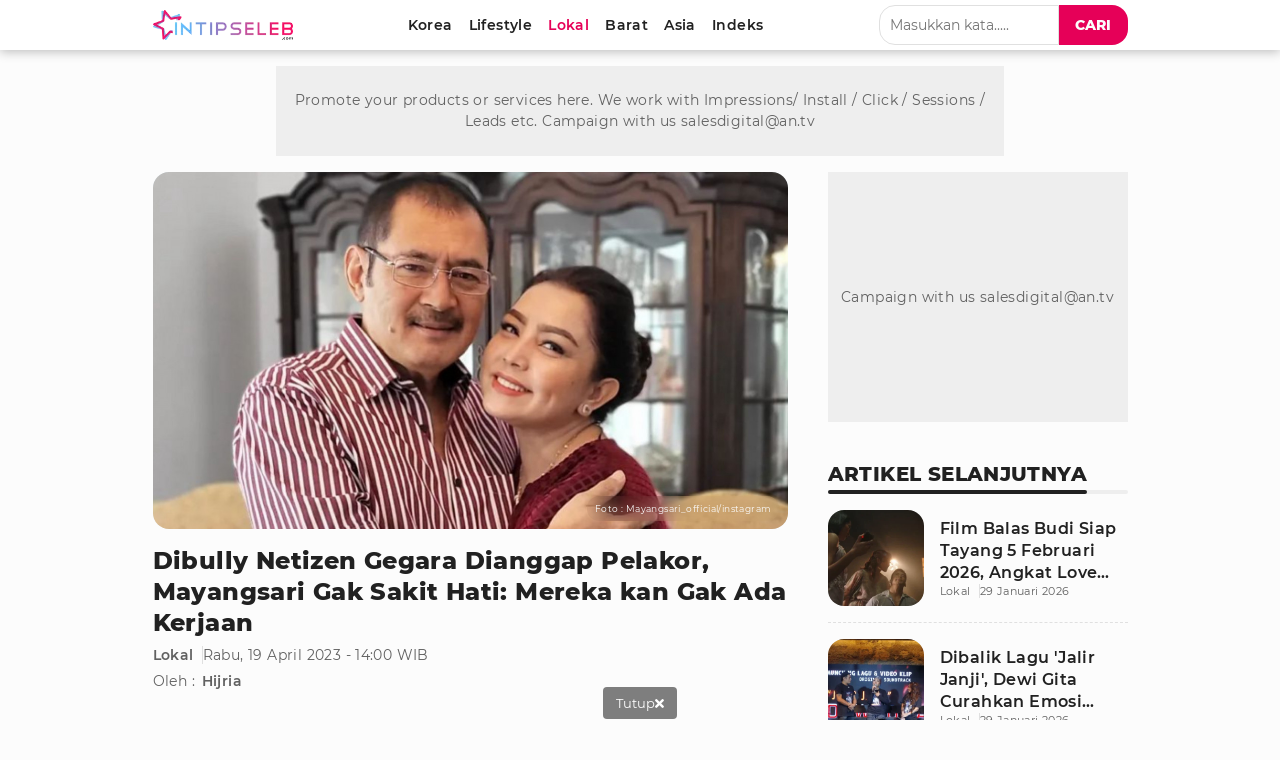

--- FILE ---
content_type: text/html; charset=utf-8
request_url: https://www.google.com/recaptcha/api2/aframe
body_size: 266
content:
<!DOCTYPE HTML><html><head><meta http-equiv="content-type" content="text/html; charset=UTF-8"></head><body><script nonce="eABgYmEj7aPEHbhslj5Mvw">/** Anti-fraud and anti-abuse applications only. See google.com/recaptcha */ try{var clients={'sodar':'https://pagead2.googlesyndication.com/pagead/sodar?'};window.addEventListener("message",function(a){try{if(a.source===window.parent){var b=JSON.parse(a.data);var c=clients[b['id']];if(c){var d=document.createElement('img');d.src=c+b['params']+'&rc='+(localStorage.getItem("rc::a")?sessionStorage.getItem("rc::b"):"");window.document.body.appendChild(d);sessionStorage.setItem("rc::e",parseInt(sessionStorage.getItem("rc::e")||0)+1);localStorage.setItem("rc::h",'1769707448268');}}}catch(b){}});window.parent.postMessage("_grecaptcha_ready", "*");}catch(b){}</script></body></html>

--- FILE ---
content_type: application/javascript; charset=utf-8
request_url: https://fundingchoicesmessages.google.com/f/AGSKWxVdwd-61OEBYHMa_MH1nCf_f8F6u2-_4SyU9R4ZILYQxr8a6VmU0DiKnVyGTbF2LZbxDWmohLefBUi9WXVS94n23TqM4JSR4PcmFvhRLAVTbOEygsVcROPudHtMRgvAQ9QbiuJwkwyOJa_3dw3HZMvahpmggcyIiIsUeETyjPlipDCe134OLP86_65t/_/newimplugs..intad./content/ad_/icon_advertising_/systemad_
body_size: -1283
content:
window['deeb133f-6236-4895-982a-400da665f104'] = true;

--- FILE ---
content_type: application/javascript
request_url: https://cpt.geniee.jp/hb/v1/220721/1982/wrapper.min.js
body_size: 6251
content:
(()=>{var S=Object.defineProperty;var I=Object.getOwnPropertySymbols;var k=Object.prototype.hasOwnProperty,A=Object.prototype.propertyIsEnumerable;var O=(y,b,w)=>b in y?S(y,b,{enumerable:!0,configurable:!0,writable:!0,value:w}):y[b]=w,L=(y,b)=>{for(var w in b||(b={}))k.call(b,w)&&O(y,w,b[w]);if(I)for(var w of I(b))A.call(b,w)&&O(y,w,b[w]);return y};(()=>{if(window.gn_wrapper_executed){console.warn("This script has been called twice.");return}const y=new URLSearchParams(location.search).get("gn_perf")!==null,b=i=>{!y||performance.mark(["loadScript",i,"start"].join("-"))},w=i=>{if(!!y){performance.mark(["loadScript",i,"end"].join("-"));try{performance.measure(["loadScript",i].join("-"),["loadScript",i,"start"].join("-"),["loadScript",i,"end"].join("-"))}catch(e){console.error(e)}}};window.gn_wrapper_executed=!0,window.gn_wrapper_queue=window.gn_wrapper_queue||[],window.googletag=window.googletag||{},window.googletag.cmd=window.googletag.cmd||[],window.gnpb=window.gnpb||{},window.gnpb.que=window.gnpb.que||[],window.gnshbrequest=window.gnshbrequest||{},window.gnshbrequest.cmd=window.gnshbrequest.cmd||[],function(i){var n,t,o,a;const e=p=>p?(p^Math.random()*16>>p/4).toString(16):([1e7]+-1e3+-4e3+-8e3+-1e11).replace(/[018]/g,e);i.gn_pvid=(a=(o=i.gn_pvid)!=null?o:(t=(n=i.crypto)==null?void 0:n.randomUUID)==null?void 0:t.call(n))!=null?a:e()}(window),window.gnshbrequest.cmd.push(function(){window.gnshbrequest.registerPassback("1571661_intipseleb_wipead_MB"),window.gnshbrequest.registerPassback("1571661_intipseleb_wipead_PC")}),window.addEventListener("message",function(i){i.data.type==="CptApplyPassback"&&window.gnshbrequest.cmd.push(function(){window.gnshbrequest.applyPassback(i.data.target,i.data.org,!0)})}),function(i){var e={CLICK_URL:"##hb_native_linkurl##",IMG_LINK:"##hb_native_image##",TITLE:"##hb_native_title##",SPONSOR:"##hb_native_brand##"},n=`
<style>
    .gn-nad_container-wrap * {
        margin: 0;
        padding: 0;
        box-sizing: border-box;
        font-family: Hiragino Kaku Gothic Pro,\u30D2\u30E9\u30AE\u30CE\u89D2\u30B4 Pro W3,Meiryo,\u30E1\u30A4\u30EA\u30AA,Osaka,MS PGothic,arial,helvetica,sans-serif;
    }

    .gn-nad_container-wrap {
        position: relative;
    }

    .gn-nad_container {
        text-decoration: none;
        display: flex;
        background: #fff;
        position: relative;
        padding: 8px;
        border-bottom: 1px solid #ccc;
    }

    .gn-nad_image-container {
        width: 80px;
        height: 80px;
        margin-right: 10px;
        flex-shrink: 0;
        background: url(${e.IMG_LINK}) no-repeat center center;
        background-size: cover;
    }

    .gn-nad_text-container {
        position: relative;
        width: 100%;
    }

    .gn-nad_text-title {
        display: -webkit-box;
        -webkit-box-orient: vertical;
        -webkit-line-clamp: 3;
        overflow: hidden;
        color: #333;
        line-height: 1.4;
        font-weight: 700;
        font-size: 14px;
        padding-top: 5px;
    }

    .gn-nad_text-optout {
        position: absolute;
        bottom: 0;
        left: 0;
        color: #999;
        font-size: 10px;
    }
</style>
`,t=`
<div class="gn-nad_container-wrap">
    <a class="gn-nad_container" href="${e.CLICK_URL}" target="_blank">
        <div class="gn-nad_image-container">
        </div>
        <div class="gn-nad_text-container">
            <p class="gn-nad_text-title">${e.TITLE}</p>
            <p class="gn-nad_text-optout">PR ${e.SPONSOR}</p>
        </div>
    </a>
</div>
`;i.gn_native_template=`${n}${t}`}(window),window.__gnpb_analytics=!0,window.__gn_prebid_sampling_rate=1;function x(i){if(Math.random()*100<=window.__gn_prebid_sampling_rate&&window.__gnpb_analytics){var n={t:0,mediaId:220721,eventType:i,elapsedTime:Math.floor(performance.now()),loc:window.location.href,rate:window.__gn_prebid_sampling_rate,pvId:window.gn_pvid},t=new Blob([JSON.stringify(n)],{type:"text/plain"});navigator.sendBeacon("https://beacon.geniee.jp",t)}}window.__gn_config={timeout:1400,sessionTimeout:18e4,uam:{use:!1,pubID:"bb49897c-6ae0-4d48-8db0-c4531321096f",externalApstag:!0},mediaId:220721,publisherId:37242,usePolicyChecker:!1,usePPID:!1,bidCurrency:"USD",prebid:{useRealTimeData:!1,geoEdgeRealTimeDataKey:"",schainSid:"37242",useID5:!1,useSingleRequest:!0},logTransmissionRate:10,singleRequest:!1,isLD:!1,enableOVKindness:!1,useStableVersion:!1},function(i,e){function n(s,g){b(s);var r=e.createElement("script");r.async=!0,r.src=s,r.addEventListener("load",()=>{w(s)}),e.head.appendChild(r),g&&(r.onload=function(){x("gca")})}function t(){var s=navigator.userAgent;return s?s.indexOf("MSIE ")>-1||s.indexOf("Trident/")>-1:!1}n("https://yads.c.yimg.jp/js/yads-async.js",!1),i.gnslibincluded||(t()?n("https://cpt.geniee.jp/hb/v1/lib/gnshbrequest-v5.6.5.es5.js",!0):n("https://cpt.geniee.jp/hb/v1/lib/gnshbrequest-v5.6.5.js",!0),i.gnslibincluded=!0);var o={SPONSORED:1,DESC:2,RATING:3,LIKES:4,DOWNLOADS:5,PRICE:6,SALEPRICE:7,PHONE:8,ADDRESS:9,DESC2:10,DISPLAYURL:11,CTATEXT:12},a={ICON:1,MAIN_IMAGE:3};const p={assets:[{id:1,required:1,img:{type:a.MAIN_IMAGE,w:300,h:100}},{id:2,required:1,title:{len:80}},{id:3,required:1,data:{type:o.SPONSORED}},{id:4,required:1,data:{type:o.DESC}}]};var d=[{gn_hb:0,slotDiv:"1571661_intipseleb_wipead_MB",fillzone:{id:1571661,size:[300,250],fillNoAd:!1},formatSpec:{id:1,params:{}},id:134430,gamId:"424536528",childGamId:"11225321",code:"1571661_intipseleb_wipead",weight:1,codes:[{code:"1571661_intipseleb_wipead",weight:1}],slotSizes:[[200,200],[250,250],[300,250],[336,280]],mediaTypes:{banner:{sizes:[[200,200],[250,250],[300,250],[336,280]],pos:3}},maxWidthBreakpoint:767,minWidthBreakpoint:0,bids:[],useUam:!1,usePrebid:!1,useSafeFrame:!0,useBulkBidRequest:!0,refresh:{use:!0,count:5,gamPolicyInterval:3e4,viewableInterval:4e4,excludeAladdin:!1,prebidRefreshPolicies:[]},stopGamTraffic:!1,__unstable_logCommit:!0,allowGAMFluidSize:!1},{gn_hb:0,slotDiv:"1571661_intipseleb_wipead_PC",fillzone:{id:1571661,size:[300,250],fillNoAd:!1},formatSpec:{id:1,params:{}},id:134431,gamId:"424536528",childGamId:"11225321",code:"1571661_intipseleb_wipead",weight:1,codes:[{code:"1571661_intipseleb_wipead",weight:1}],slotSizes:[[200,200],[250,250],[300,250],[336,280]],mediaTypes:{banner:{sizes:[[200,200],[250,250],[300,250],[336,280]],pos:3}},maxWidthBreakpoint:2560,minWidthBreakpoint:767,bids:[],useUam:!1,usePrebid:!1,useSafeFrame:!0,useBulkBidRequest:!0,refresh:{use:!0,count:5,gamPolicyInterval:3e4,viewableInterval:4e4,excludeAladdin:!1,prebidRefreshPolicies:[]},stopGamTraffic:!1,__unstable_logCommit:!0,allowGAMFluidSize:!1}];i.gnshbrequest.cmd.push(function(){i.gnshbrequest.addAdUnits(d).run()})}(window,document),((i,e)=>{i.gnsus=i.gnsus||{que:[]};var n=e.createElement("script");n.src="https://works.gsspcln.jp/w/exp/gnsus.js",e.head.appendChild(n),i.gnsus.que.push(function(){gnsus.rusbz([1477940])})})(window,document);{const i={};{const e=s=>new URLSearchParams(window.location.search).get(s),n=["1","true"].includes(e("es_debug")),t=s=>{const{backgroundColor:g,fontColor:r}=L({backgroundColor:"#1A57A0",fontColor:"#fff"},s);return`display:inline-block;color:${r};background-color:${g};padding:1px 4px; margin-right: 2px; border-radius:3px;`},o={primary:t({backgroundColor:"#2ac9bc"}),blue:t({backgroundColor:"#1A57A0"}),red:t({backgroundColor:"#9e1a5c"}),black:t({backgroundColor:"#333333"})},a=(...s)=>{const g=[{label:"Extra Script",style:o.primary},...s,{label:`${Math.floor(performance.now())}ms`,style:o.black}],r=g.reduce((_,{label:E})=>`${_}%c${E}`,""),f=g.map(({style:_})=>_);return[r,...f]},p=(...s)=>{n&&console.debug(...a({label:"INFO",style:o.blue}),...s)},d=(...s)=>{n&&console.debug(...a({label:"ERROR",style:o.red}),...s)};i.log=p,i.errorLog=d}{const e=navigator.userAgent.toLowerCase(),n="ontouchstart"in document,t=()=>e.includes("iphone")||e.includes("ipod")||e.includes("android")&&e.includes("mobile")||e.includes("bb10")||e.includes("windows phone"),o=()=>e.includes("ipad")||e.includes("macintosh")&&n||e.includes("android")&&!e.includes("mobile")||e.includes("playbook")||e.includes("kindle")||e.includes("silk"),a=()=>!t()&&!o(),p=()=>e.includes("iphone"),d=()=>e.includes("ipad")||e.includes("macintosh")&&n,s=()=>e.includes("android"),g=()=>p()?"iOS":d()?"iPadOS":s()?"Android":e.includes("mac os x")&&!n?"macOS":e.includes("windows")?"Windows":e.includes("linux")?"Linux":"unknown";i.isMobile=t,i.isTablet=o,i.isPC=a,i.isIOS=p,i.isIPadOS=d,i.isAndroid=s,i.getOS=g}{const e=(n,t)=>{const o=20,a=d=>d.data.height>1&&d.data.width>1&&n.includes(d.data.divId),p=d=>{const s=document.querySelector(t);!s||(s.style.bottom=`${d+o}px`)};window.addEventListener("message",d=>{if(d.data.type!=="CptAdResized"||!a(d))return;const s=window.innerWidth/d.data.width,g=d.data.height*s;p(g)})};i.spOvPreventOverlap=e}{const e=(n,t)=>{const o=20,a=d=>d.data.height>1&&d.data.width>1&&n.includes(d.data.divId),p=d=>{const s=document.querySelector(t);!s||(s.style.bottom=`${d+o}px`)};window.addEventListener("message",d=>{d.data.type==="CptAdResized"&&(!a(d)||p(d.data.height))})};i.pcOvPreventOverlap=e}{const e=n=>{const t=a=>a.data.height>1&&a.data.width>1&&n.includes(a.data.divId),o=()=>{const a=document.getElementById("geniee_overlay_close");!a||(a.style.position="absolute",a.style.left="0")};window.addEventListener("message",a=>{a.data.type==="CptAdResized"&&(!t(a)||o())})};i.pcOvBtnChangePositionLeft=e}{const e=n=>{const t=document.createElement("style");t.innerHTML=`
      ${n} #geniee_overlay_outer,
      ${n} #flexible-sticky-outer,
      ${n} #flexible-sticky-inner > div {
        opacity: 0!important;
        z-index: -1!important;
        visibility: hidden!important;
      }`,document.head.appendChild(t)};i.ovHideAtMediaShow=e}{const e=n=>{const t=o=>n.indexOf(o.data.divId)>-1;window.addEventListener("message",o=>{if(o.data.type!=="CptAdRendered"||!t(o))return;const a=document.getElementById(o.data.divId);!a||(a.style.textAlign="center")})};i.bnrPositionCenter=e}{const e=(n,t,o,a,p,d)=>{const s=(u,l,c)=>l>1&&u>1&&n.indexOf(c)>-1,g="geniee_hd_overlay_close",r={MIDDLE_LEFT:"middle_left",MIDDLE_RIGHT:"middle_right",BOTTOM_LEFT:"bottom_left",BOTTOM_RIGHT:"bottom_right",MIDDLE_LEFT_END:"middle_left_end"},f=()=>{switch(a){case r.MIDDLE_LEFT:return`bottom:0;left:-${t}px;`;case r.MIDDLE_RIGHT:return`bottom:0;right:-${t}px;`;case r.BOTTOM_LEFT:return`bottom:-${t}px;left:0;`;case r.BOTTOM_RIGHT:return`bottom:-${t}px;right:0;`;case r.MIDDLE_LEFT_END:return"bottom:0;left:0;";default:return`bottom:0;left:-${t}px;`}},_=(u,l,c,h)=>{u.style=`width:${c}px;height:${h}px;margin:0 auto;position:relative;`,a===r.MIDDLE_LEFT_END&&(u.style.position="static"),l.style=`position:fixed;top:0;left:0;width:100%;z-index: 1000000000;visibility:visible;background:${d};`,document.body.style.marginTop=`${h}px`},E=(u,l)=>{const c=document.createElement("span");c.setAttribute("role","button"),c.setAttribute("id",g),c.style=`position:absolute;${f()}width:${t}px;height:${t}px;background:${p};`,c.innerHTML=`<svg xmlns="http://www.w3.org/2000/svg" viewBox="0 0 512 512" width="${t}" height="${t}" style="vertical-align:top;"><g><polygon points="512,52.535 459.467,0.002 256.002,203.462 52.538,0.002 0,52.535 203.47,256.005 0,459.465 52.533,511.998 256.002,308.527 459.467,511.998 512,459.475 308.536,256.005" style="fill:${o};stroke:${o};stroke-width:10px;"></polygon></g></svg>`,u.appendChild(c),c.addEventListener("click",()=>{l.style.display="none",document.body.style.marginTop="0"})};window.addEventListener("message",u=>{if(u.data.type!=="CptAdResized")return;const l=u.data.width,c=u.data.height,h=u.data.divId;if(!s(l,c,h))return;const v=document.getElementById(h),m=v.parentNode;!v||!m||(_(v,m,l,c),document.getElementById(g))||E(v,m)})};i.pcHeaderOverlay=e}{const e=(n,t,o,a,p,d)=>{const s=(u,l,c)=>l>1&&u>1&&n.indexOf(c)>-1,g="geniee_hd_overlay_close",r={MIDDLE_LEFT:"middle_left",MIDDLE_RIGHT:"middle_right",BOTTOM_LEFT:"bottom_left",BOTTOM_RIGHT:"bottom_right"},f=()=>{switch(a){case r.MIDDLE_LEFT:return"flex-direction:row-reverse;transform-origin:right top;";case r.MIDDLE_RIGHT:return"transform-origin:left top;";case r.BOTTOM_LEFT:return`position:absolute;bottom:-${t}px;left:0;`;case r.BOTTOM_RIGHT:return`position:absolute;bottom:-${t}px;right:0;`;default:return`position:absolute;bottom:-${t}px;left:0;`}},_=(u,l,c)=>{let h=window.innerWidth/l;(a===r.BOTTOM_LEFT||a===r.BOTTOM_RIGHT)&&(u.style=`
          position:fixed;
          inset: 0 0 auto 0;
          transform: scale(${h});
          transform-origin:left top;
          z-index: 1000000000;
          width:${l}px;
          height:${c}px;
          visibility:visible;
        `),(a===r.MIDDLE_LEFT||a===r.MIDDLE_RIGHT)&&(h=window.innerWidth/(parseInt(l)+parseInt(t)),u.style=`
          position:fixed;
          inset: 0 0 auto 0;
          transform: scale(${h});
          z-index:1000000000;
          display:flex;
          align-items:flex-end;
          ${f()}
          background:${d};
          visibility:visible;
        `),document.body.style.marginTop=`${c*h}px`},E=u=>{const l=document.createElement("span");l.setAttribute("role","button"),l.setAttribute("id",g),l.style=`${f()}width:${t}px;height:${t}px;background:${p};`,l.innerHTML=`<svg xmlns="http://www.w3.org/2000/svg" viewBox="0 0 512 512" width="${t}" height="${t}" style="vertical-align:top;"><g><polygon points="512,52.535 459.467,0.002 256.002,203.462 52.538,0.002 0,52.535 203.47,256.005 0,459.465 52.533,511.998 256.002,308.527 459.467,511.998 512,459.475 308.536,256.005" style="fill:${o};stroke:${o};stroke-width:10px;"></polygon></g></svg>`,u.appendChild(l),l.addEventListener("click",()=>{u.style.display="none",document.body.style.marginTop="0"})};window.addEventListener("message",u=>{if(u.data.type!=="CptAdResized")return;const l=u.data.width,c=u.data.height,h=u.data.divId;if(!s(l,c,h))return;const v=document.getElementById(h),m=v.parentNode;!v||!m||(_(m,l,c),document.getElementById(g))||E(m)})};i.spHeaderOverlay=e}{const e=(n,t)=>{const o=p=>p.data.height>1&&p.data.width>1&&n.includes(p.data.divId),a=()=>{const p=document.getElementById("geniee_overlay_outer")||document.getElementById("flexible-sticky-outer");!p||(p.style.zIndex=t)};window.addEventListener("message",p=>{p.data.type==="CptAdResized"&&(!o(p)||a())})};i.changeOvZindex=e}(function(e,n){var t="1571661_intipseleb_wipead_MB",o=336,a=50,p=0,d="gntrackingbannerfq"+t;function s(){e.gnshbrequest=e.gnshbrequest||{cmd:[]},gnshbrequest.cmd.push(function(){var r=n.cookie.split("; ").indexOf("gntrackingbannerfq"+t+"=true")>-1;r||e.gnshbrequest.registerPassback(t)})}function g(){var r=n.createElement("div");r.dataset.cptid=t;var f=n.createElement("script");f.innerText='window.gnshbrequest.cmd.push(function(){window.gnshbrequest.applyPassback("'+t+`", "[data-cptid='`+t+`']");});`,r.appendChild(f),n.body.appendChild(r)}s(),g(),e.googletag=e.googletag||{cmd:[]},e.googletag.cmd.push(function(){e.googletag.pubads().addEventListener("slotRenderEnded",function(r){var f=r.slot.getSlotElementId();if(f!==t)return;var _=n.getElementById(f);function E(){var c=screen.width*a/o/100;_.style="position: fixed; text-align: center; bottom: 300px; left: 0px; margin: auto; z-index: 1000000000;transform-origin:center left;width: "+o+"px;transform: scale(0.5);"}function u(){var c=new Date;c.setMinutes(c.getMinutes()+p),n.cookie=d+"=true; path=/; expires="+c.toUTCString()}function l(){var c=25,h="#000",v="top",m="left",T=n.createElement("span");T.setAttribute("role","button"),T.style="position:absolute; padding:8px;border-radius:50%;background-color:#fff;z-index: 10000000001;"+v+":-15px;"+m+":0px;width:30px;height:30px;",T.innerHTML="<svg xmlns='http://www.w3.org/2000/svg' viewBox='0 0 512 512' width='"+c+"' height='"+c+"' style='vertical-align:top;'><g><polygon points='512,52.535 459.467,0.002 256.002,203.462 52.538,0.002 0,52.535 203.47,256.005 0,459.465 52.533,511.998 256.002,308.527 459.467,511.998 512,459.475 308.536,256.005' style='fill:"+h+";stroke:"+h+";stroke-width:10px;'></polygon></g></svg>",_.appendChild(T),T.addEventListener("click",function(){_.style.display="none"})}E(),l(),u()})})})(window,document),function(e,n){var t="1571661_intipseleb_wipead_PC",o=0,a=50,p="gntrackingbannerfq"+t;function d(){e.gnshbrequest=e.gnshbrequest||{cmd:[]},gnshbrequest.cmd.push(function(){var g=n.cookie.split("; ").indexOf("gntrackingbannerfq"+t+"=true")>-1;g||e.gnshbrequest.registerPassback(t)})}function s(){var g=n.createElement("div");g.dataset.cptid=t;var r=n.createElement("script");r.innerText='window.gnshbrequest.cmd.push(function(){window.gnshbrequest.applyPassback("'+t+`", "[data-cptid='`+t+`']");});`,g.appendChild(r),n.body.appendChild(g)}d(),s(),e.googletag=e.googletag||{cmd:[]},e.googletag.cmd.push(function(){e.googletag.pubads().addEventListener("slotRenderEnded",function(g){var r=g.slot.getSlotElementId();if(r!==t)return;var f=n.getElementById(r);function _(){f.style="position: fixed; text-align: center; bottom: 200px; left: 0px; margin: auto; z-index: 1000000000; transform:scale(1);"}function E(){var l=new Date;l.setMinutes(l.getMinutes()+o),n.cookie=p+"=true; path=/; expires="+l.toUTCString()}function u(){var l=25,c="#000",h="top",v="left",m=n.createElement("span");m.setAttribute("role","button"),m.style="position:absolute; padding:8px;border-radius:50%;background-color:#fff;z-index: 10000000001;"+h+":-15px;"+v+":0px;width:30px;height:30px;",m.innerHTML="<svg xmlns='http://www.w3.org/2000/svg' viewBox='0 0 512 512' width='"+l+"' height='"+l+"' style='vertical-align:top;'><g><polygon points='512,52.535 459.467,0.002 256.002,203.462 52.538,0.002 0,52.535 203.47,256.005 0,459.465 52.533,511.998 256.002,308.527 459.467,511.998 512,459.475 308.536,256.005' style='fill:"+c+";stroke:"+c+";stroke-width:10px;'></polygon></g></svg>",f.appendChild(m),m.addEventListener("click",function(){f.style.display="none"})}_(),u(),E()})})}(window,document),function(){window.gn_aladdin_vendor_id=2}()}x("wca");{const i=e=>{try{e()}catch(n){console.error(n)}};if(Array.isArray(window.gn_wrapper_queue)){for(;window.gn_wrapper_queue.length;){const e=window.gn_wrapper_queue.shift();i(e)}window.gn_wrapper_queue={push:i,unshift:i}}}})();})();
